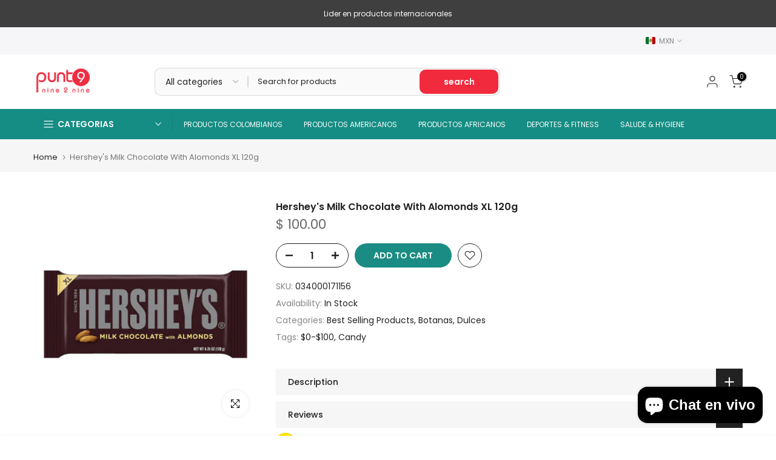

--- FILE ---
content_type: text/html; charset=utf-8
request_url: https://punto929.com/?section_id=search-hidden
body_size: 2111
content:
<div id="shopify-section-search-hidden" class="shopify-section"><div class="t4s-drawer__header">
    <span class="is--login" aria-hidden="false">Search</span>
    <button class="t4s-drawer__close" data-drawer-close aria-label="Close Search"><svg class="t4s-iconsvg-close" role="presentation" viewBox="0 0 16 14"><path d="M15 0L1 14m14 0L1 0" stroke="currentColor" fill="none" fill-rule="evenodd"></path></svg></button>
  </div>
  <form data-frm-search action="/search" method="get" class="t4s-mini-search__frm t4s-pr" role="search"><div data-cat-search class="t4s-mini-search__cat">
        <select data-name="product_type">
          <option value="*">All categories</option><option value="Air Fryers">Air Fryers</option><option value="Alimento">Alimento</option><option value="Baby & Toddler">Baby & Toddler</option><option value="Baking Chocolate">Baking Chocolate</option><option value="Baking Flavors & Extracts">Baking Flavors & Extracts</option><option value="Baking Mixes">Baking Mixes</option><option value="Bath & Body">Bath & Body</option><option value="Beer">Beer</option><option value="Beverages">Beverages</option><option value="Body Lotion">Body Lotion</option><option value="Body Oil">Body Oil</option><option value="Body Wash">Body Wash</option><option value="Breads & Buns">Breads & Buns</option><option value="Butter & Margarine">Butter & Margarine</option><option value="Cakes & Dessert Bars">Cakes & Dessert Bars</option><option value="Candied & Chocolate Covered Fruit">Candied & Chocolate Covered Fruit</option><option value="Candy & Chocolate">Candy & Chocolate</option><option value="Candy Buckets">Candy Buckets</option><option value="Canned & Dry Milk">Canned & Dry Milk</option><option value="Canned Meats">Canned Meats</option><option value="Cheese">Cheese</option><option value="Cheese Alternatives">Cheese Alternatives</option><option value="Cheese Dips & Spreads">Cheese Dips & Spreads</option><option value="Cheese Puffs">Cheese Puffs</option><option value="Chips">Chips</option><option value="Clothing">Clothing</option><option value="Coffee">Coffee</option><option value="Condiments & Sauces">Condiments & Sauces</option><option value="Cookies">Cookies</option><option value="Cooking & Baking Ingredients">Cooking & Baking Ingredients</option><option value="Cooking Oils">Cooking Oils</option><option value="Corn Syrup">Corn Syrup</option><option value="Cream Cheese">Cream Cheese</option><option value="creme">creme</option><option value="Deep Fryers">Deep Fryers</option><option value="Deodorant">Deodorant</option><option value="Deodorant & Anti-Perspirant">Deodorant & Anti-Perspirant</option><option value="Dips & Spreads">Dips & Spreads</option><option value="Exercise & Fitness">Exercise & Fitness</option><option value="Flour">Flour</option><option value="Food Items">Food Items</option><option value="Food Mixer & Blender Accessories">Food Mixer & Blender Accessories</option><option value="Food, Beverages & Tobacco">Food, Beverages & Tobacco</option><option value="Fruit Flavored Drinks">Fruit Flavored Drinks</option><option value="Fudge">Fudge</option><option value="Gin">Gin</option><option value="Grains, Rice & Cereal">Grains, Rice & Cereal</option><option value="Hair Care">Hair Care</option><option value="Hair Care Kits">Hair Care Kits</option><option value="Hair Styling Products">Hair Styling Products</option><option value="Health & Beauty">Health & Beauty</option><option value="Health Care">Health Care</option><option value="Hot Chocolate">Hot Chocolate</option><option value="Hot Sauce">Hot Sauce</option><option value="Household Cleaning Products">Household Cleaning Products</option><option value="Household Cleaning Supplies">Household Cleaning Supplies</option><option value="Household Disinfectants">Household Disinfectants</option><option value="Household Insect Repellents">Household Insect Repellents</option><option value="Juice">Juice</option><option value="Ketchup">Ketchup</option><option value="Liquid Hand Soap">Liquid Hand Soap</option><option value="Lotion & Moisturizer">Lotion & Moisturizer</option><option value="Marinades & Grilling Sauces">Marinades & Grilling Sauces</option><option value="Massage & Relaxation">Massage & Relaxation</option><option value="Meal">Meal</option><option value="Medicine & Drugs">Medicine & Drugs</option><option value="Milk">Milk</option><option value="Mustard">Mustard</option><option value="Nuts & Seeds">Nuts & Seeds</option><option value="Palettes">Palettes</option><option value="Pastries & Scones">Pastries & Scones</option><option value="Personal Care">Personal Care</option><option value="Pork Rinds">Pork Rinds</option><option value="Powdered Beverage Mixes">Powdered Beverage Mixes</option><option value="Pretzels">Pretzels</option><option value="Seafood">Seafood</option><option value="Seasonings & Spices">Seasonings & Spices</option><option value="Seeds">Seeds</option><option value="Skin Care">Skin Care</option><option value="Snack Cakes">Snack Cakes</option><option value="Snack Foods">Snack Foods</option><option value="Soap">Soap</option><option value="Soap & Lotion Dispensers">Soap & Lotion Dispensers</option><option value="Soda">Soda</option><option value="Soft Drinks">Soft Drinks</option><option value="Soups & Broths">Soups & Broths</option><option value="Sour Cream">Sour Cream</option><option value="Sweet and Sour Sauces">Sweet and Sour Sauces</option><option value="Syrup">Syrup</option><option value="Tea & Infusions">Tea & Infusions</option><option value="Trail & Snack Mixes">Trail & Snack Mixes</option><option value="Tub & Tile Cleaners">Tub & Tile Cleaners</option><option value="Vitamins & Supplements">Vitamins & Supplements</option><option value="White & Cream Sauces">White & Cream Sauces</option></select>
      </div><div class="t4s-mini-search__btns t4s-pr t4s-oh">
      <input data-input-search class="t4s-mini-search__input" autocomplete="off" type="text" name="q" placeholder="Search">
      <button data-submit-search class="t4s-mini-search__submit t4s-btn-loading__svg" type="submit">
        <svg class="t4s-btn-op0" viewBox="0 0 18 19" width="16"><path fill-rule="evenodd" clip-rule="evenodd" d="M11.03 11.68A5.784 5.784 0 112.85 3.5a5.784 5.784 0 018.18 8.18zm.26 1.12a6.78 6.78 0 11.72-.7l5.4 5.4a.5.5 0 11-.71.7l-5.41-5.4z" fill="currentColor"></path></svg>
        <div class="t4s-loading__spinner t4s-dn">
          <svg width="16" height="16" aria-hidden="true" focusable="false" role="presentation" class="t4s-svg__spinner" viewBox="0 0 66 66" xmlns="http://www.w3.org/2000/svg"><circle class="t4s-path" fill="none" stroke-width="6" cx="33" cy="33" r="30"></circle></svg>
        </div>
      </button>
    </div></form><div data-title-search class="t4s-mini-search__title" style="display:none"></div><div class="t4s-drawer__content">
    <div class="t4s-drawer__main">
      <div data-t4s-scroll-me class="t4s-drawer__scroll t4s-current-scrollbar">

        <div data-skeleton-search class="t4s-skeleton_wrap t4s-dn"><div class="t4s-row t4s-space-item-inner">
            <div class="t4s-col-auto t4s-col-item t4s-widget_img_pr"><div class="t4s-skeleton_img"></div></div>
            <div class="t4s-col t4s-col-item t4s-widget_if_pr"><div class="t4s-skeleton_txt1"></div><div class="t4s-skeleton_txt2"></div></div>
          </div><div class="t4s-row t4s-space-item-inner">
            <div class="t4s-col-auto t4s-col-item t4s-widget_img_pr"><div class="t4s-skeleton_img"></div></div>
            <div class="t4s-col t4s-col-item t4s-widget_if_pr"><div class="t4s-skeleton_txt1"></div><div class="t4s-skeleton_txt2"></div></div>
          </div><div class="t4s-row t4s-space-item-inner">
            <div class="t4s-col-auto t4s-col-item t4s-widget_img_pr"><div class="t4s-skeleton_img"></div></div>
            <div class="t4s-col t4s-col-item t4s-widget_if_pr"><div class="t4s-skeleton_txt1"></div><div class="t4s-skeleton_txt2"></div></div>
          </div><div class="t4s-row t4s-space-item-inner">
            <div class="t4s-col-auto t4s-col-item t4s-widget_img_pr"><div class="t4s-skeleton_img"></div></div>
            <div class="t4s-col t4s-col-item t4s-widget_if_pr"><div class="t4s-skeleton_txt1"></div><div class="t4s-skeleton_txt2"></div></div>
          </div></div>
        <div data-results-search class="t4s-mini-search__content t4s_ratioadapt"></div>
      </div>
    </div><div data-viewAll-search class="t4s-drawer__bottom" style="display:none"></div></div></div>

--- FILE ---
content_type: text/javascript
request_url: https://punto929.com/cdn/shop/t/8/assets/custom.js?v=77190193849216123151767303161
body_size: -682
content:
jQuery_T4NT(document).ready(function($){$(document).on("variant:changed",function(evt){})});
//# sourceMappingURL=/cdn/shop/t/8/assets/custom.js.map?v=77190193849216123151767303161
